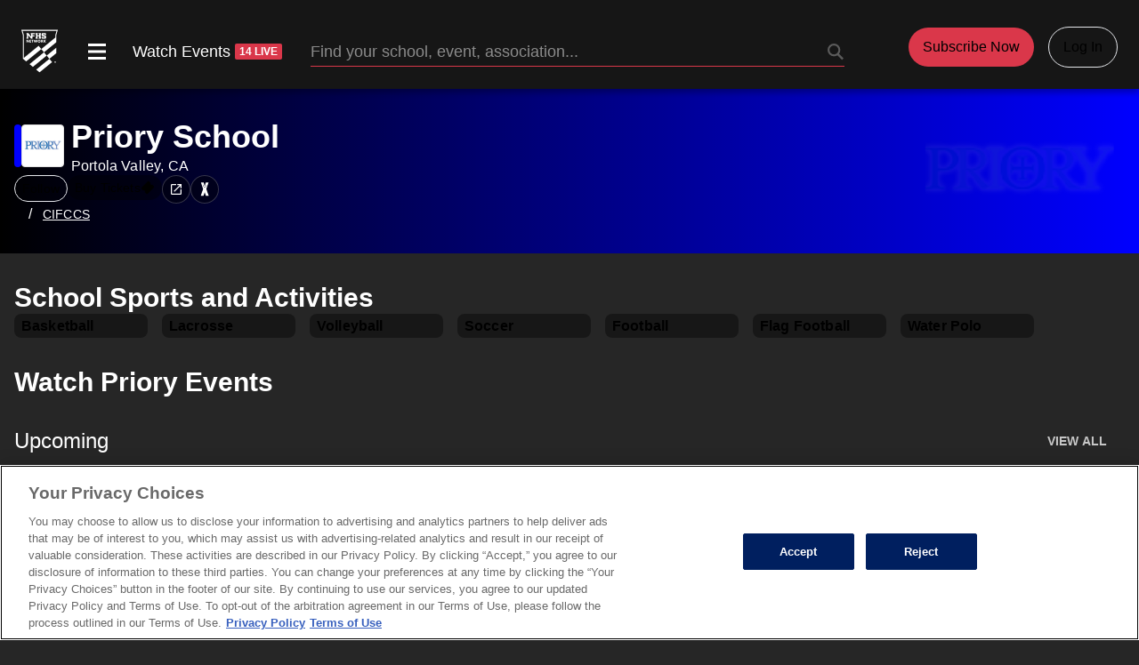

--- FILE ---
content_type: text/javascript; charset=utf-8
request_url: https://www.nfhsnetwork.com/_nuxt/i3OKCHy-.js
body_size: 437
content:
import{_ as d}from"./T9JAgSS-.js";import{_ as y}from"./BQZo8zzE.js";import{c as g}from"./DTxS_87-.js";import{_ as w}from"./D58q1_XS.js";import{a1 as B,al as a,aG as e,aD as s,aF as l,aE as h,aM as k,aJ as F,az as r}from"./DrU5Rl2y.js";import{u as x}from"./B_8L9tze.js";const b=B({__name:"ButtonFollow",props:{isFollowing:{type:Boolean},loading:{type:Boolean},showCheckmark:{type:Boolean}},setup(n){const o=n,t=a(()=>o.isFollowing?"Following":"Follow"),c=a(()=>o.isFollowing?"utility-primary":"utility-ghost"),m=a(()=>o.showCheckmark?"fluent:checkmark":"fluent:star");return(i,v)=>{const p=d,u=y,_=g,f=w;return s(),e(f,{variant:r(c),size:"x-small",disabled:i.loading},{default:l(()=>[h(p,null,{default:l(()=>[k(F(r(t)),1)]),_:1}),i.loading?(s(),e(_,{key:1,"data-test":"loading-spinner"})):(s(),e(u,{key:0,name:r(m),"data-test":"icon"},null,8,["name"]))]),_:1},8,["variant","disabled"])}}}),z=()=>{const n=x();function o(t){return n.value(`/profiles/${t}`)}return{fetchProfile:o}};export{b as _,z as u};


--- FILE ---
content_type: text/javascript; charset=utf-8
request_url: https://www.nfhsnetwork.com/_nuxt/OE2hW0C7.js
body_size: 584
content:
import{_ as d}from"./T9JAgSS-.js";import{_ as c}from"./D58q1_XS.js";import{a1 as w,bi as x,ax as y,aG as B,aF as e,aD as g,aE as s,aM as t,aH as r,az as l,aL as N}from"./DrU5Rl2y.js";import{_ as k}from"./DDDu0wpT.js";import{_ as v}from"./DLtThkB6.js";const F={class:"flex flex-col w-full gap-4"},b={class:"flex justify-between"},E=w({__name:"ModalFollowSignUp",props:{isOpen:{type:Boolean},isOpenModifiers:{}},emits:["update:isOpen"],setup(p){const a=x(p,"isOpen"),n=y();return(M,o)=>{const i=d,_=c,u=N,m=k,f=v;return g(),B(f,{show:a.value,title:"Sign Up To Follow",size:"small",onClose:o[0]||(o[0]=O=>a.value=!1)},{actions:e(()=>[r("div",F,[s(u,{to:{path:"/users/sign_up",query:{redir:l(n).path}}},{default:e(()=>[s(_,{variant:"utility-primary",class:"w-full"},{default:e(()=>o[2]||(o[2]=[t(" Sign Up for Free! ")])),_:1})]),_:1},8,["to"]),r("div",b,[s(i,{variant:"body-01"},{default:e(()=>o[3]||(o[3]=[t(" Already an NFHS Network Member? ")])),_:1}),s(m,{underline:"",to:{path:"/users/sign_in",query:{redir:l(n).path}},class:"shrink-0"},{default:e(()=>o[4]||(o[4]=[t(" Log In ")])),_:1},8,["to"])])])]),default:e(()=>[s(i,null,{default:e(()=>o[1]||(o[1]=[t(" Become a FREE NFHS Network member now to follow schools, teams, and state associations. ")])),_:1})]),_:1},8,["show"])}}});export{E as _};


--- FILE ---
content_type: text/javascript; charset=utf-8
request_url: https://www.nfhsnetwork.com/_nuxt/BkviiQIc.js
body_size: 275
content:
import{_ as o}from"./CXSeNgTU.js";import"./BQZo8zzE.js";import"./BwgC4VsG.js";import"./DucnUycp.js";import"./DrU5Rl2y.js";import"./DDDu0wpT.js";import"./T9JAgSS-.js";import"./CNvhKr78.js";import"./rqffyg6h.js";import"./HTxAGUhk.js";import"./DTxS_87-.js";import"./D58q1_XS.js";import"./D-sX6ZM0.js";import"./BxO_DicP.js";import"./BQ22RPbT.js";import"./C-x2Eict.js";import"./CgPUKkCl.js";export{o as default};


--- FILE ---
content_type: text/javascript; charset=utf-8
request_url: https://www.nfhsnetwork.com/_nuxt/D-sX6ZM0.js
body_size: 799
content:
import{aW as r,aG as n,aD as a,aF as m,ac as o,aI as i,aH as t,aY as c,az as u,b0 as h,aJ as p,b1 as f,b5 as w}from"./DrU5Rl2y.js";import{v}from"./BxO_DicP.js";import{_ as y}from"./DucnUycp.js";const k={key:0,class:"modal-wrapper"},B={key:0},g={class:"overflow-y-scroll max-h-[calc(100vh-56px)] md:max-h-[calc(100vh-56px-2rem)]"},D=r({emits:["close","show","hide","display","click-outside","mounted"],props:{title:{type:String,required:!1},large:{type:Boolean,default:!1},small:{type:Boolean,default:!1},show:{type:Boolean,default:!1},outsideDismiss:{type:Boolean,default:!1}},watch:{show(l){l?this.$emit("show"):this.$emit("hide"),this.$emit("display",l)}},methods:{clickOutside(){this.outsideDismiss&&this.close(),this.$emit("click-outside")},close(){this.$emit("close")}},mounted(){this.$emit("mounted",this.show)}},"$q1KyDYIzLr"),_=Object.assign(D,{__name:"DeprecatedBaseModal",setup(l){return(e,s)=>(a(),n(w,{name:"modal"},{default:m(()=>[e.show?(a(),o("div",k,[s[2]||(s[2]=t("div",{class:"modal-overlay"},null,-1)),c((a(),o("div",{class:h(["max-h-full",{modal:!0,large:e.large,small:e.small}])},[e.title?(a(),o("header",B,[t("span",null,p(e.title),1),t("button",{class:"close-icon","data-test":"close-modal-icon",onClick:s[0]||(s[0]=(...d)=>e.close&&e.close(...d))},s[1]||(s[1]=[t("svg",{xmlns:"http://www.w3.org/2000/svg",width:"24",height:"24",viewBox:"0 0 24 24"},[t("path",{fill:"currentColor","fill-rule":"evenodd",d:"M9.929 12L3 5.071 5.071 3 12 9.929 18.929 3 21 5.071 14.071 12 21 18.929 18.929 21 12 14.071 5.071 21 3 18.929z"})],-1)]))])):i("",!0),t("div",g,[f(e.$slots,"default",{},void 0,!0)])],2)),[[u(v),e.clickOutside]])])):i("",!0)]),_:3}))}}),O=y(_,[["__scopeId","data-v-a1b396b4"]]);export{O as D};


--- FILE ---
content_type: text/javascript; charset=utf-8
request_url: https://www.nfhsnetwork.com/_nuxt/guRdJ7kt.js
body_size: 219
content:
import{a1 as a,al as l,ac as c,aD as n,bc as s,az as t}from"./DrU5Rl2y.js";const u=a({__name:"BaseMarker",props:{color:{}},setup(e){const o=e,r=l(()=>({backgroundColor:o.color,border:!o.color||o.color==="#ffffff"?"1px solid #8d8d8d":"none"}));return(f,d)=>(n(),c("div",{style:s(t(r)),class:"h-full rounded-full w-2 min-w-2"},null,4))}});export{u as _};


--- FILE ---
content_type: text/javascript; charset=utf-8
request_url: https://www.nfhsnetwork.com/_nuxt/D_rBKJro.js
body_size: 523
content:
import{_ as c}from"./DS2XQzB9.js";import{N as m}from"./C-x2Eict.js";import{a1 as i,ac as s,aD as n,b0 as l,aw as p,aK as u,aG as _}from"./DrU5Rl2y.js";const d="grid gap-4 grid-cols-[repeat(auto-fit,minmax(120px,1fr))] sm:[grid-template-columns:repeat(auto-fit,minmax(125px,150px))]",k=i({__name:"SportCardSection",props:{sports:{}},setup(f){const r=e=>{const t=`custom:${e.toLowerCase().replace(/ /g,"-")}`;return m.includes(t)?t:null};return(e,t)=>{const o=c;return n(),s("div",{class:l(d)},[(n(!0),s(p,null,u(e.sports,a=>(n(),_(o,{key:a.name,text:a.display_name||a.name,icon:r(a.name),to:a.url},null,8,["text","icon","to"]))),128))])}}});export{k as _};


--- FILE ---
content_type: text/javascript; charset=utf-8
request_url: https://www.nfhsnetwork.com/_nuxt/BQ22RPbT.js
body_size: 2043
content:
import{b7 as d,r as p,bf as l,aj as C,ak as k,ag as T,bA as W,an as j,a3 as g,a2 as D,a5 as N,bB as h,bC as F,al as E,ap as M,bD as A,s as R,bk as z,g as O,az as B,bo as P,bl as G}from"./DrU5Rl2y.js";function Q(e,t){var r;const n=R();return z(()=>{n.value=e()},{...t,flush:(r=void 0)!=null?r:"sync"}),h(n)}function m(e){return C()?(k(e),!0):!1}function X(e){let t=!1,r;const n=F(!0);return(...u)=>(t||(r=n.run(()=>e(...u)),t=!0),r)}const y=new WeakMap,Y=(...e)=>{var t;const r=e[0],n=(t=T())==null?void 0:t.proxy;if(n==null&&!W())throw new Error("injectLocal must be called in setup");return n&&y.has(n)&&r in y.get(n)?y.get(n)[r]:j(...e)};function Z(e){let t=0,r,n;const u=()=>{t-=1,n&&t<=0&&(n.stop(),r=void 0,n=void 0)};return(...s)=>(t+=1,n||(n=F(!0),r=n.run(()=>e(...s))),m(u),r)}function L(e){if(!d(e))return O(e);const t=new Proxy({},{get(r,n,u){return B(Reflect.get(e.value,n,u))},set(r,n,u){return d(e.value[n])&&!d(u)?e.value[n].value=u:e.value[n]=u,!0},deleteProperty(r,n){return Reflect.deleteProperty(e.value,n)},has(r,n){return Reflect.has(e.value,n)},ownKeys(){return Object.keys(e.value)},getOwnPropertyDescriptor(){return{enumerable:!0,configurable:!0}}});return O(t)}function U(e){return L(E(e))}function ee(e,...t){const r=t.flat(),n=r[0];return U(()=>Object.fromEntries(typeof n=="function"?Object.entries(P(e)).filter(([u,s])=>!n(l(s),u)):Object.entries(P(e)).filter(u=>!r.includes(u[0]))))}const v=typeof window<"u"&&typeof document<"u";typeof WorkerGlobalScope<"u"&&globalThis instanceof WorkerGlobalScope;const te=e=>typeof e<"u",ne=e=>e!=null,V=Object.prototype.toString,re=e=>V.call(e)==="[object Object]",b=()=>{},ue=K();function K(){var e,t;return v&&((e=window==null?void 0:window.navigator)==null?void 0:e.userAgent)&&(/iP(?:ad|hone|od)/.test(window.navigator.userAgent)||((t=window==null?void 0:window.navigator)==null?void 0:t.maxTouchPoints)>2&&/iPad|Macintosh/.test(window==null?void 0:window.navigator.userAgent))}function S(e,t){function r(...n){return new Promise((u,s)=>{Promise.resolve(e(()=>t.apply(this,n),{fn:t,thisArg:this,args:n})).then(u).catch(s)})}return r}const _=e=>e();function q(e,t={}){let r,n,u=b;const s=a=>{clearTimeout(a),u(),u=b};let i;return a=>{const c=l(e),f=l(t.maxWait);return r&&s(r),c<=0||f!==void 0&&f<=0?(n&&(s(n),n=null),Promise.resolve(a())):new Promise((w,x)=>{u=t.rejectOnCancel?x:w,i=a,f&&!n&&(n=setTimeout(()=>{r&&s(r),n=null,w(i())},f)),r=setTimeout(()=>{n&&s(n),n=null,w(a())},c)})}}function $(e=_){const t=p(!0);function r(){t.value=!1}function n(){t.value=!0}const u=(...s)=>{t.value&&e(...s)};return{isActive:h(t),pause:r,resume:n,eventFilter:u}}function se(e){let t;function r(){return t||(t=e()),t}return r.reset=async()=>{const n=t;t=void 0,n&&await n},r}function ie(e,t){var r;if(typeof e=="number")return e+t;const n=((r=e.match(/^-?\d+\.?\d*/))==null?void 0:r[0])||"",u=e.slice(n.length),s=Number.parseFloat(n)+t;return Number.isNaN(s)?e:s+u}function ae(e){return e.endsWith("rem")?Number.parseFloat(e)*16:Number.parseFloat(e)}function I(e){return T()}function oe(e){return Array.isArray(e)?e:[e]}function le(...e){if(e.length!==1)return G(...e);const t=e[0];return typeof t=="function"?h(A(()=>({get:t,set:b}))):p(t)}function ce(e,t=1e4){return A((r,n)=>{let u=l(e),s;const i=()=>setTimeout(()=>{u=l(e),n()},l(t));return m(()=>{clearTimeout(s)}),{get(){return r(),u},set(o){u=o,n(),clearTimeout(s),s=i()}}})}function fe(e,t=200,r={}){return S(q(t,r),e)}function H(e,t,r={}){const{eventFilter:n=_,...u}=r;return g(e,S(n,t),u)}function de(e,t,r={}){const{eventFilter:n,...u}=r,{eventFilter:s,pause:i,resume:o,isActive:a}=$(n);return{stop:H(e,t,{...u,eventFilter:s}),pause:i,resume:o,isActive:a}}function me(e,t){I()&&M(e,t)}function pe(e,t=!0,r){I()?D(e,r):t?e():N(e)}function ve(e,t=1e3,r={}){const{immediate:n=!0,immediateCallback:u=!1}=r;let s=null;const i=p(!1);function o(){s&&(clearInterval(s),s=null)}function a(){i.value=!1,o()}function c(){const f=l(t);f<=0||(i.value=!0,u&&e(),o(),i.value&&(s=setInterval(e,f)))}if(n&&v&&c(),d(t)||typeof t=="function"){const f=g(t,()=>{i.value&&v&&c()});m(f)}return m(a),{isActive:i,pause:a,resume:c}}function he(e,t,r={}){const{immediate:n=!0}=r,u=p(!1);let s=null;function i(){s&&(clearTimeout(s),s=null)}function o(){u.value=!1,i()}function a(...c){i(),u.value=!0,s=setTimeout(()=>{u.value=!1,s=null,e(...c)},l(t))}return n&&(u.value=!0,v&&a()),m(o),{isPending:h(u),start:a,stop:o}}function we(e=!1,t={}){const{truthyValue:r=!0,falsyValue:n=!1}=t,u=d(e),s=p(e);function i(o){if(arguments.length)return s.value=o,s.value;{const a=l(r);return s.value=s.value===a?l(n):a,s.value}}return u?i:[s,i]}function ye(e,t,r){return g(e,t,{...r,immediate:!0})}export{Z as a,ee as b,Q as c,ue as d,oe as e,re as f,m as g,le as h,v as i,fe as j,Y as k,de as l,ve as m,b as n,he as o,ae as p,ie as q,ce as r,te as s,pe as t,we as u,se as v,ye as w,ne as x,me as y,X as z};


--- FILE ---
content_type: text/javascript; charset=utf-8
request_url: https://www.nfhsnetwork.com/_nuxt/B-pdT6J5.js
body_size: -2
content:
import{c as o,v as s,i,w as n}from"./DucnUycp.js";function a(){return{environment:n,isProd:i,isLocalDev:s,config:o}}export{a as u};


--- FILE ---
content_type: text/javascript; charset=utf-8
request_url: https://www.nfhsnetwork.com/_nuxt/CRflrE6a.js
body_size: 110
content:
import{_ as e}from"./DucnUycp.js";import{ac as t,aD as s,b1 as c}from"./DrU5Rl2y.js";const n={},r={class:"max-w-7xl mx-auto px-4 py-8"};function _(o,a){return s(),t("div",r,[c(o.$slots,"default")])}const p=e(n,[["render",_]]);export{p as _};


--- FILE ---
content_type: text/javascript; charset=utf-8
request_url: https://www.nfhsnetwork.com/_nuxt/BIgTN8I-.js
body_size: 5412
content:
import{u as se,_ as ie}from"./i3OKCHy-.js";import{_ as le}from"./OE2hW0C7.js";import{u as re}from"./PIZw22dP.js";import{k as X,_ as ce,C as ue,u as wt,c as pe,b as me}from"./DucnUycp.js";import{bf as O,al as r,a1 as C,r as R,ac as F,aD as i,aE as f,az as e,b7 as ge,aF as y,aM as M,aJ as N,aG as g,aw as H,aK as $t,aL as xt,aX as _e,aI as v,ax as de,aV as ve,e as fe,aC as he,aH as D}from"./DrU5Rl2y.js";import{_ as K}from"./T9JAgSS-.js";import{_ as ye}from"./D58q1_XS.js";import{g as we,a as ke,b as be,c as ze,s as kt,d as bt,_ as Se}from"./ChZCChgU.js";import{_ as $e}from"./D_rBKJro.js";import{_ as xe}from"./Cg_O4oib.js";import{_ as Oe}from"./HTxAGUhk.js";import{_ as Ie}from"./rqffyg6h.js";import{b as Be,c as Fe}from"./CrYr9YSY.js";import{_ as Ce}from"./CNvhKr78.js";import{u as Te,a as Ee,b as Ae,i as zt,c as q,d as Le,_ as Pe,e as qe}from"./B7omluD1.js";import{_ as Me}from"./CXSeNgTU.js";import{_ as He}from"./AnkBB7IK.js";import{_ as Ue}from"./BcrnR72R.js";import{u as De,a as Re,_ as Ne}from"./DtACp4J0.js";import{_ as Ke}from"./CRflrE6a.js";import{g as Ve}from"./C5Uu2hLv.js";import{G as St}from"./WwyD6A4C.js";import{u as Qe}from"./KfN-Av7I.js";import{u as Ge}from"./BWIe5FRP.js";import"./BQZo8zzE.js";import"./BwgC4VsG.js";import"./DTxS_87-.js";import"./D-sX6ZM0.js";import"./BxO_DicP.js";import"./BQ22RPbT.js";import"./C-x2Eict.js";import"./CgPUKkCl.js";import"./B_8L9tze.js";import"./B-pdT6J5.js";import"./DDDu0wpT.js";import"./DLtThkB6.js";import"./guRdJ7kt.js";import"./Ccwb0PC8.js";import"./DS2XQzB9.js";import"./BqouMGl4.js";import"./DmfVyyML.js";import"./DD2DIeA8.js";const Ot=()=>{const s=X();function o(a){return r(()=>!!(s.profile.following||[]).find(t=>t.content_key===O(a)))}function p(a){s.profile.following.push(a)}function c(a){s.profile.following=s.profile.following.filter(u=>u.content_key!==O(a))}return{isFollowing:o,addFollow:p,removeFollow:c}};function We(s,o){return{content_key:o.key,content_type:o.type,content_logo:s.logo,content_name:s.name,content_slug:s.slug,content_city:s.city,content_state_code:s.state_code}}const je=s=>{const o=re(),{fetchProfile:p}=se(),{isFollowing:c,addFollow:a,removeFollow:u}=Ot(),m=c(s);function t(_){return o.value(`/v1/user/following/${O(_)}/${O(s)}`,{method:"PUT",onResponse:async({response:h})=>{await b(h._data)}})}async function b({content_key:_,content_type:h}){const I=await p(O(s)),$=We(I,{key:_,type:h});a($)}function S(_){return o.value(`/v1/user/following/${O(_)}/${O(s)}`,{method:"DELETE",onResponse:()=>{u(s)}})}function w(_){return m.value?S(_):t(_)}return{toggleFollow:w}},Je=C({__name:"OrganizationHeaderFollow",props:{isAuthenticated:{type:Boolean},isFollowing:{type:Boolean},organizationKey:{},organizationType:{}},setup(s){const o=s,p=R(!1),c=R(!1),{toggleFollow:a}=je(()=>o.organizationKey);async function u(){if(!o.isAuthenticated){b.value=!0;return}try{p.value=!0,await a(o.organizationType),t(),c.value=!0,setTimeout(()=>{c.value=!1},1e3)}finally{p.value=!1}}const m=X();function t(){const S=o.isFollowing?"Follow":"Unfollow";window.analytics.track("Button Clicked",{element:"Org Header",selection:S,organization_type:o.organizationType,organization_key:o.organizationKey,member_key:m.userKey})}const b=R(!1);return(S,w)=>{const _=ie,h=le;return i(),F("div",null,[f(_,{"data-test":"organization-follow-button",loading:e(p),"show-checkmark":e(c),"is-following":o.isFollowing,onClick:w[0]||(w[0]=I=>u())},null,8,["loading","show-checkmark","is-following"]),f(h,{"is-open":e(b),"onUpdate:isOpen":w[1]||(w[1]=I=>ge(b)?b.value=I:null),"data-test":"follow-sign-up-modal"},null,8,["is-open"])])}}}),Xe={class:"flex flex-col gap-4 mb-8"},Ye=C({__name:"OrganizationActivitiesSection",props:{activities:{},contentType:{}},setup(s){const o=s,p=r(()=>{const c="Sports and Activities",a={school:"School",association:"Association",affiliate:"Affiliate"};return a[o.contentType]?`${a[o.contentType]} ${c}`:c});return(c,a)=>{const u=K,m=$e;return i(),F("section",Xe,[f(u,{variant:"heading-xl"},{default:y(()=>[M(N(e(p)),1)]),_:1}),f(m,{sports:c.activities,class:"max-w-7xl"},null,8,["sports"])])}}}),Ze=C({__name:"CarouselSponsorships",props:{desktopImages:{},mobileImages:{}},setup(s){const o=s,p=w=>{const _=R([]);function h($){_.value.push($)}return{validImages:r(()=>O(w).filter($=>!_.value.includes($.id))),addBadImage:h}},{validImages:c,addBadImage:a}=p(o.desktopImages),{validImages:u,addBadImage:m}=p(o.mobileImages),b=Be(Fe,{ssrWidth:200}).smallerOrEqual("sm"),S=r(()=>{const w={valid:c.value,addBadImage:a},_={valid:u.value,addBadImage:m};return b.value?_:w});return(w,_)=>{const h=xe,I=xt,$=Oe,V=Ie;return i(),g(V,{options:{loop:!0},"autoplay-options":{playOnInit:!0}},{default:y(()=>[(i(!0),F(H,null,$t(e(S).valid,T=>(i(),g($,{key:T.id,class:"flex items-center justify-center dark:bg-gray-100"},{default:y(()=>[f(I,{to:T.link,target:"_blank",rel:"noopener"},{default:y(()=>[f(h,{src:T.src,class:"max-h-56 w-full",alt:T.alt,onError:Y=>e(S).addBadImage(T.id)},null,8,["src","alt","onError"])]),_:2},1032,["to"])]),_:2},1024))),128))]),_:1})}}}),to=ce(Ze,[["__scopeId","data-v-cf93bfc1"]]),eo=C({__name:"CarouselSponsorshipsContainer",props:{carouselImages:{}},setup(s){const o=s;function p(u){const m=O(u);return m?m.map(t=>({id:t.id,link:t.image_link,src:t.image_url,alt:t.alt_text})):[]}const c=r(()=>{var u;return p((u=o.carouselImages)==null?void 0:u.desktop)}),a=r(()=>{var u;return p((u=o.carouselImages)==null?void 0:u.mobile)});return(u,m)=>{const t=to;return i(),g(t,{"desktop-images":e(c),"mobile-images":e(a)},null,8,["desktop-images","mobile-images"])}}}),oo={class:"py-4 md:my-8"},no={key:0,"data-test":"question-details"},ao=C({__name:"OrganizationQuestions",props:{questions:{}},setup(s){return(o,p)=>{const c=K,a=_e("OrganizationQuestion"),u=Ue;return i(),F("div",oo,[f(c,{variant:"heading-xl"},{default:y(()=>p[0]||(p[0]=[M(" Did You Know? ")])),_:1}),f(u,null,{default:y(()=>[(i(!0),F(H,null,$t(o.questions,m=>(i(),F(H,{key:m.question},[m.question&&m.answer?(i(),F("details",no,[f(a,{question:m.question,answer:m.answer},null,8,["question","answer"])])):v("",!0)],64))),128))]),_:1})])}}}),so=C({__name:"OrganizationAbout",props:{name:{default:""},logo:{default:""},description:{},questions:{default:()=>[]}},setup(s){return(o,p)=>{const c=K,a=He,u=ao;return i(),F(H,null,[f(c,{variant:"heading-xl",class:"mb-4"},{default:y(()=>[M(" About "+N(o.name),1)]),_:1}),o.logo?(i(),g(a,{key:0,"data-test":"base-logo",image:o.logo,size:"medium",class:"mb-4"},null,8,["image"])):v("",!0),o.description?(i(),g(c,{key:1,variant:"body-02"},{default:y(()=>[M(N(o.description),1)]),_:1})):v("",!0),o.questions.length>0?(i(),g(u,{key:2,"data-test":"organization-questions",questions:o.questions},null,8,["questions"])):v("",!0)],64)}}}),io=({contentType:s,key:o})=>Ge("/activities/popular",{query:{[{schools:"school_key",associations:"state_association_key",affiliates:"affiliate_key",state_associations:"state_association_key"}[s]]:o}}),lo=C({__name:"OrganizationPage",async setup(s){var ut,pt,mt;let o,p;const c=X(),a=de(),u=a.params.slug,{data:m}=([o,p]=ve(()=>Qe(u)),o=await o,p(),o);if(!m.value)throw fe({statusCode:404,message:"Page not found"});const t=m;t.value.type==="school"&&t.value.maxpreps_url&&(t.value.maxpreps_url=ue(t.value.maxpreps_url,{utm_source:"nfhsnetwork.com",utm_medium:"referral",utm_campaign:"school-header"}));const b=wt.getMetaTitle2(t.value),S=wt.getMetaDescription(t.value),w=t.value&&t.value.share_image||"https://cfassets.nfhsnetwork.com/imgs/NFHS_share_16x9.jpg",_=pe.baseSiteUrl+a.fullPath;he(()=>{var n,l;return{title:b,meta:[{name:"description",content:S},{property:"og:title",content:b,hid:"og:title"},{property:"og:url",content:_,hid:"og:url"},{property:"og:image",content:w,hid:"og:image"}],script:[Ve({name:(n=t.value)==null?void 0:n.name,logo:(l=t.value)==null?void 0:l.logo,description:S,url:_})]}});const h=r(()=>t.value?we(t.value):""),I=r(()=>{if(!t.value)return[];const{facebook:n,twitter:l,instagram:d,website:z,youtube:x,maxpreps_url:B}=t.value,k=[];return z&&k.push({type:"website",to:z}),B&&k.push({type:"maxpreps",to:B}),n&&k.push({type:"facebook",to:n}),l&&k.push({type:"twitter",to:l}),d&&k.push({type:"instagram",to:d}),x&&k.push({type:"youtube",to:x}),k}),$=r(()=>t.value?ke(t.value):""),V=r(()=>t.value?be(t.value):""),T=r(()=>t.value?ze(t.value):""),{navigationLinks:Y}=Te({organization:t}),Z=r(()=>{var n;return((n=t.value)==null?void 0:n.key)??""}),tt=r(()=>{var n;return((n=t.value)==null?void 0:n.type.replace("state_",""))??""}),et=r(()=>{var n,l;if(((n=t.value)==null?void 0:n.type)==="school"&&((l=t.value)!=null&&l.gofan_id)){const d=St.schoolUrl(t.value.gofan_id);return St.addTrackingParams({url:d,$store:c,utm_campaign:"school-page"})}return null}),{isFollowing:It}=Ot(),Bt=It(Z),Ft=r(()=>!G.value&&!lt.value&&!W.value.length&&!E.value.length&&!at.value&&!j.value&&!nt.value&&!rt.value),Ct=r(()=>{const n=O(t.value);if(!(n!=null&&n.carousel_images))return!1;const{desktop:l,mobile:d}=n.carousel_images;return l.length>0||d.length>0}),{data:Q}=io({contentType:a.params.profile,key:(ut=t.value)==null?void 0:ut.key}),ot=r(()=>{var d,z;if(!Q.value)return[];const n=((d=Q.value.data)==null?void 0:d.top)||[],l=((z=Q.value.data)==null?void 0:z.other)||[];return[...n,...l].map(({name:x,displayName:B})=>({name:x,display_name:B,url:`${a.path}/${x.toLowerCase().replace(/ /g,"-")}`}))}),{data:A,status:Tt}=Ae({organization:t}),G=r(()=>A.value?kt(A.value):!1),Et=r(()=>A.value?bt(A.value):!1),nt=r(()=>zt(Tt.value)),{data:At,status:Lt}=q({organization:t,type:"live"}),{data:Pt,status:qt}=q({organization:t,type:"upcoming"}),{isLiveAndUpcomingLoading:at,liveAndUpcomingEvents:W,liveAndUpcomingEventsCarouselTitle:Mt,hasMoreLiveAndUpcomingEvents:Ht}=Ee({liveEventsFetchStatus:Lt,upcomingEventsFetchStatus:qt,liveEventsResponse:At,upcomingEventsResponse:Pt}),{showSubscribeBanner:Ut}=Le(),Dt=r(()=>{var n;return[G.value&&"highlights",((n=E.value)==null?void 0:n.length)>0&&"postseason"].filter(Boolean)}),{data:Rt,status:Nt}=q({organization:t,type:"live",options:{query:{is_postseason:!0}}}),{data:Kt,status:Vt}=q({organization:t,type:"upcoming",options:{query:{is_postseason:!0}}}),{isPostseasonLoading:j,liveAndUpcomingPostseasonEvents:E,hasMoreLiveAndUpcomingPostseasonEvents:st}=De({livePostseasonEventsResponse:Rt,upcomingPostseasonEventsResponse:Kt,livePostseasonStatus:Nt,upcomingPostseasonStatus:Vt}),it=r(()=>E.value.some(n=>{var l,d;return((d=(l=n.badges)==null?void 0:l.status)==null?void 0:d.text)==="Live"})),{data:L,status:Qt}=q({organization:t,type:"ondemand"}),lt=r(()=>L.value?kt(L.value):!1),Gt=r(()=>L.value?bt(L.value):!1),rt=r(()=>zt(Qt.value)),Wt=r(()=>{var n,l,d;return!!(((n=t==null?void 0:t.value)!=null&&n.short_name||(l=t==null?void 0:t.value)!=null&&l.name)&&((d=t==null?void 0:t.value)!=null&&d.about))}),jt=r(()=>{var z,x,B,k;const n=(x=(z=t==null?void 0:t.value)==null?void 0:z.school_detail)==null?void 0:x.admin_editable_questions,l=(k=(B=t==null?void 0:t.value)==null?void 0:B.school_detail)==null?void 0:k.school_editable_questions;return[...n||[],...l||[]].filter(U=>!!U.question&&!!U.answer)}),{rivalKeys:ct}=Re({rivals:((mt=(pt=t==null?void 0:t.value)==null?void 0:pt.school_detail)==null?void 0:mt.rivals)||[]});function Jt(){window.analytics.track("Button Clicked",{element:"Organization Header",selection:"Buy Tickets"})}return(n,l)=>{var gt;const d=Je,z=K,x=ye,B=xt,k=Se,U=Ye,Xt=eo,Yt=Ce,Zt=me,te=Pe,P=Me,ee=qe,oe=so,ne=Ne,ae=Ke;return i(),F(H,null,[f(k,{title:e(V),subtitle:e(T),logo:(gt=e(t))==null?void 0:gt.logo,color:e($),"social-links":e(I),"navigation-links":e(Y)},{follow:y(()=>[f(d,{"is-authenticated":e(c).authenticated,"is-following":e(Bt),"organization-key":e(Z),"organization-type":e(tt)},null,8,["is-authenticated","is-following","organization-key","organization-type"]),e(et)?(i(),g(B,{key:0,to:e(et),target:"_blank",external:!0,tabindex:"-1",onClick:l[0]||(l[0]=J=>Jt())},{default:y(()=>[f(x,{variant:"utility-tertiary",size:"x-small","data-test":"organization-buy-tickets-button","aria-label":"Buy tickets on GoFan"},{default:y(()=>[f(z,null,{default:y(()=>l[1]||(l[1]=[D("span",{class:"hidden sm:inline"},"Buy Tickets",-1),D("span",{class:"sm:hidden"},"Tickets",-1)])),_:1}),l[2]||(l[2]=D("svg",{class:"w-4 h-4",viewBox:"0 0 20 20",xmlns:"http://www.w3.org/2000/svg"},[D("path",{d:"M1.515 10a1.5 1.5 0 0 0 0 2.121l2.121 2.122a1.5 1.5 0 1 1 2.121 2.121l2.122 2.121a1.5 1.5 0 0 0 2.121 0L18.485 10a1.5 1.5 0 0 0 0-2.121l-2.121-2.122a1.5 1.5 0 1 1-2.121-2.121L12.12 1.515a1.5 1.5 0 0 0-2.121 0L1.515 10z",fill:"currentColor","fill-rule":"evenodd"})],-1))]),_:1})]),_:1},8,["to"])):v("",!0)]),_:1},8,["title","subtitle","logo","color","social-links","navigation-links"]),f(ae,{"data-test":"organization-page"},{default:y(()=>{var J,_t,dt,vt,ft,ht;return[e(ot).length>0?(i(),g(U,{key:0,"content-type":e(tt),activities:e(ot)},null,8,["content-type","activities"])):v("",!0),e(Ct)?(i(),g(Zt,{key:1},{fallback:y(()=>[f(Yt,{class:"h-64 w-full mb-4"})]),default:y(()=>{var yt;return[f(Xt,{"carousel-images":(yt=e(t))==null?void 0:yt.carousel_images,class:"mb-4"},null,8,["carousel-images"])]}),_:1})):v("",!0),e(h)?(i(),g(z,{key:2,variant:"heading-xl",class:"mb-8"},{default:y(()=>[M(" Watch "+N(e(h))+" Events ",1)]),_:1})):v("",!0),e(Ft)?(i(),g(te,{key:3,class:"mb-8"})):v("",!0),e(E).length>0&&e(it)?(i(),g(P,{key:4,title:`Watch ${e(h)} Playoffs`,events:e(E),"data-test":"live-and-upcoming-postseason-events-section",class:"mb-8 md:mb-12","show-view-all-button":e(st),"view-all-path":`${e(a).path}/video/playoffs`,loading:e(j)},null,8,["title","events","show-view-all-button","view-all-path","loading"])):v("",!0),e(W).length>0?(i(),g(P,{key:5,title:e(Mt),events:e(W),"data-test":"live-and-upcoming-events-section",class:"mb-8 md:mb-12","show-view-all-button":e(Ht),"view-all-path":`${e(a).path}/video/live-and-upcoming`,loading:e(at)},null,8,["title","events","show-view-all-button","view-all-path","loading"])):v("",!0),e(Ut)?(i(),g(ee,{key:6,name:e(h)||"",color:e($),slug:(J=e(t))==null?void 0:J.slug,"content-type":(_t=e(t))==null?void 0:_t.type,"available-carousels":e(Dt)},null,8,["name","color","slug","content-type","available-carousels"])):v("",!0),e(E).length>0&&!e(it)?(i(),g(P,{key:7,title:`Watch ${e(h)} Playoffs`,events:e(E),"data-test":"live-and-upcoming-postseason-events-section",class:"mb-8 md:mb-12","show-view-all-button":e(st),"view-all-path":`${e(a).path}/video/playoffs`,loading:e(j)},null,8,["title","events","show-view-all-button","view-all-path","loading"])):v("",!0),e(G)?(i(),g(P,{key:8,title:"Latest Highlights",events:((dt=e(A))==null?void 0:dt.items)||[],"data-test":"highlights-section",class:"mb-8 md:mb-12","show-view-all-button":e(Et),"view-all-path":`${e(a).path}/video/highlights`,loading:e(nt)},null,8,["events","show-view-all-button","view-all-path","loading"])):v("",!0),e(lt)?(i(),g(P,{key:9,title:"Past Events",events:((vt=e(L))==null?void 0:vt.items)||[],"data-test":"on-demand-events-section",class:"mb-8 md:mb-12","show-view-all-button":e(Gt),"view-all-path":`${e(a).path}/video/on-demand`,loading:e(rt)},null,8,["events","show-view-all-button","view-all-path","loading"])):v("",!0),e(Wt)?(i(),g(oe,{key:10,name:e(h),logo:(ft=e(t))==null?void 0:ft.logo,description:(ht=e(t))==null?void 0:ht.about,questions:e(jt)},null,8,["name","logo","description","questions"])):v("",!0),e(ct).length>0?(i(),g(ne,{key:11,class:"py-4","rival-keys":e(ct)},null,8,["rival-keys"])):v("",!0)]}),_:1})],64)}}}),Xo=C({__name:"index",setup(s){return(o,p)=>{const c=lo;return i(),g(c)}}});export{Xo as default};


--- FILE ---
content_type: text/javascript; charset=utf-8
request_url: https://www.nfhsnetwork.com/_nuxt/WwyD6A4C.js
body_size: 745
content:
import{c as o,u as i}from"./DucnUycp.js";const l={addTrackingParams({$store:r,url:e,utm_campaign:t}){e=new URL(e);let a,s,n;try{a=sessionStorage.getItem("utm_source"),s=sessionStorage.getItem("utm_medium"),n=sessionStorage.getItem("utm_campaign")}catch(c){console.error(c)}return r.userKey&&e.searchParams.append("pid",r.userKey),e.searchParams.append("utm_source",a??"nfhs-network"),e.searchParams.append("utm_medium",s??"referral"),(n||t)&&e.searchParams.append("utm_campaign",n??t),e.href},schoolUrl(r){return`${o.goFan}/app/school/${r}`},eventUrl(r){return`${o.goFan}/app/events/${r}`},async getSchoolLinks(r,e){if(!e)return null;const t=`${o.goFanGateway}/schools/links/${e}?client=playon`;try{return await r.get(t).then(a=>a.data).then(a=>i.replaceKey(a,"goFanUrl","url"))}catch(a){console.error("Failed to run GoFanService.getSchoolLinks:",a)}return null}};export{l as G};


--- FILE ---
content_type: text/javascript; charset=utf-8
request_url: https://www.nfhsnetwork.com/_nuxt/BqouMGl4.js
body_size: 401
content:
const e=r=>({items:r.items.map(t=>({key:t.key,site_url:t.site_url,date:t.date,city:t.city,state:t.state,publisher_short_name:t.publisher_short_name,level:t.level,gender:t.gender,activity_or_sport:t.activity_or_sport,badges:t.badges,title:t.title,subtitle:t.publisher_short_name,thumbnail:t.thumbnail,duration:t.duration,video_url:t.video_url})),total:r.total,cursor:r.cursor,start:r.start,size:r.size}),s="key,title,publisher_short_name,thumbnail,date,city,state,gender,level,activity_or_sport,badges,site_url";export{s as S,e as t};


--- FILE ---
content_type: text/javascript; charset=utf-8
request_url: https://www.nfhsnetwork.com/_nuxt/BQZo8zzE.js
body_size: 352
content:
import m from"./BwgC4VsG.js";import{a1 as i,al as e,aG as u,aD as _,bc as f,az as o}from"./DrU5Rl2y.js";const y=i({__name:"Icon",props:{name:{},color:{default:void 0}},setup(a){const n=a,s=e(()=>({color:n.color})),c=e(()=>{const t=n==null?void 0:n.name;return(t==null?void 0:t.startsWith("fluent:"))?`${t}-24-filled`:t});return(t,l)=>{const r=m;return _(),u(r,{name:o(c),class:"icon","data-test":`${t.name}-icon`,style:f(o(s))},null,8,["name","data-test","style"])}}});export{y as _};


--- FILE ---
content_type: text/javascript; charset=utf-8
request_url: https://www.nfhsnetwork.com/_nuxt/CgPUKkCl.js
body_size: -22
content:
import"./DrU5Rl2y.js";const r=""+new URL("nfhs-shield-color.DBNeBcbq.svg",import.meta.url).href;export{r as _};
